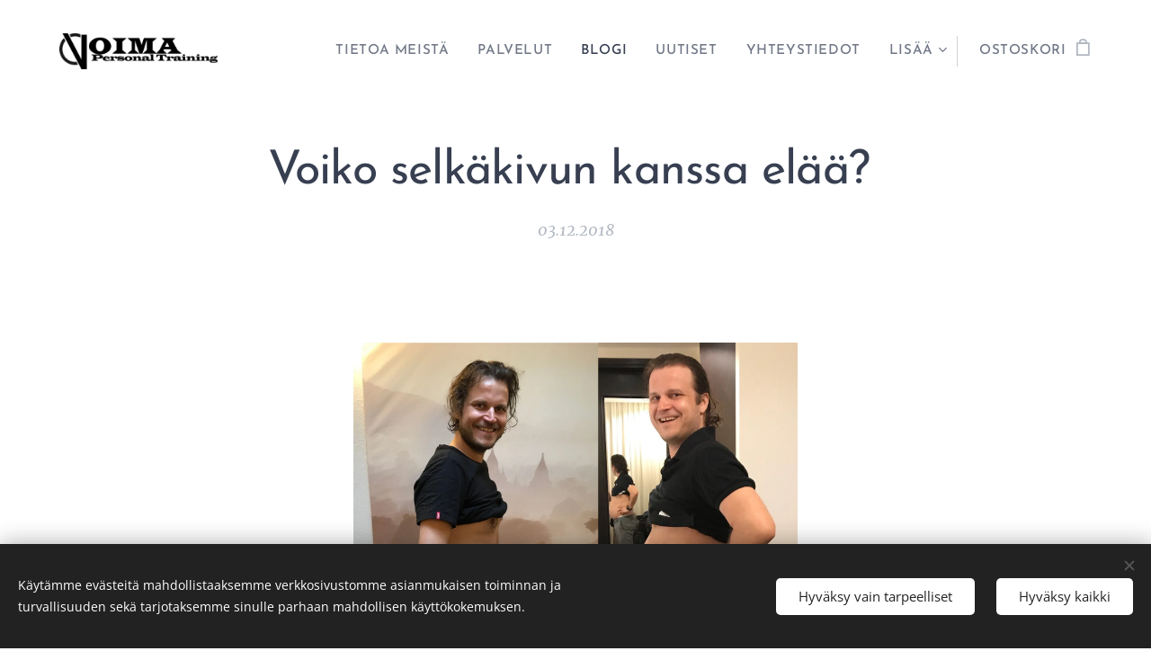

--- FILE ---
content_type: text/html; charset=UTF-8
request_url: https://www.voimapersonaltraining.com/l/selkavammojen-kuntoutus/
body_size: 24167
content:
<!DOCTYPE html>
<html class="no-js" prefix="og: https://ogp.me/ns#" lang="fi">
<head><link rel="preconnect" href="https://duyn491kcolsw.cloudfront.net" crossorigin><link rel="preconnect" href="https://fonts.gstatic.com" crossorigin><meta charset="utf-8"><link rel="shortcut icon" href="https://609fc99203.clvaw-cdnwnd.com/79b37586507112a4ddf4484edb13394d/200000148-8417a8417b/mini.png?ph=609fc99203"><link rel="apple-touch-icon" href="https://609fc99203.clvaw-cdnwnd.com/79b37586507112a4ddf4484edb13394d/200000148-8417a8417b/mini.png?ph=609fc99203"><link rel="icon" href="https://609fc99203.clvaw-cdnwnd.com/79b37586507112a4ddf4484edb13394d/200000148-8417a8417b/mini.png?ph=609fc99203">
    <meta http-equiv="X-UA-Compatible" content="IE=edge">
    <title>Selkävammojen kuntoutus</title>
    <meta name="viewport" content="width=device-width,initial-scale=1">
    <meta name="msapplication-tap-highlight" content="no">
    
    <link href="https://duyn491kcolsw.cloudfront.net/files/0r/0rk/0rklmm.css?ph=609fc99203" media="print" rel="stylesheet">
    <link href="https://duyn491kcolsw.cloudfront.net/files/2e/2e5/2e5qgh.css?ph=609fc99203" media="screen and (min-width:100000em)" rel="stylesheet" data-type="cq" disabled>
    <link rel="stylesheet" href="https://duyn491kcolsw.cloudfront.net/files/45/45b/45boco.css?ph=609fc99203"><link rel="stylesheet" href="https://duyn491kcolsw.cloudfront.net/files/4e/4er/4ersdq.css?ph=609fc99203" media="screen and (min-width:37.5em)"><link rel="stylesheet" href="https://duyn491kcolsw.cloudfront.net/files/42/42o/42oalj.css?ph=609fc99203" data-wnd_color_scheme_file=""><link rel="stylesheet" href="https://duyn491kcolsw.cloudfront.net/files/0n/0nx/0nxgrr.css?ph=609fc99203" data-wnd_color_scheme_desktop_file="" media="screen and (min-width:37.5em)" disabled=""><link rel="stylesheet" href="https://duyn491kcolsw.cloudfront.net/files/3v/3v6/3v6xvh.css?ph=609fc99203" data-wnd_additive_color_file=""><link rel="stylesheet" href="https://duyn491kcolsw.cloudfront.net/files/41/41o/41odhd.css?ph=609fc99203" data-wnd_typography_file=""><link rel="stylesheet" href="https://duyn491kcolsw.cloudfront.net/files/0l/0l8/0l85z1.css?ph=609fc99203" data-wnd_typography_desktop_file="" media="screen and (min-width:37.5em)" disabled=""><script>(()=>{let e=!1;const t=()=>{if(!e&&window.innerWidth>=600){for(let e=0,t=document.querySelectorAll('head > link[href*="css"][media="screen and (min-width:37.5em)"]');e<t.length;e++)t[e].removeAttribute("disabled");e=!0}};t(),window.addEventListener("resize",t),"container"in document.documentElement.style||fetch(document.querySelector('head > link[data-type="cq"]').getAttribute("href")).then((e=>{e.text().then((e=>{const t=document.createElement("style");document.head.appendChild(t),t.appendChild(document.createTextNode(e)),import("https://duyn491kcolsw.cloudfront.net/client/js.polyfill/container-query-polyfill.modern.js").then((()=>{let e=setInterval((function(){document.body&&(document.body.classList.add("cq-polyfill-loaded"),clearInterval(e))}),100)}))}))}))})()</script>
<link rel="preload stylesheet" href="https://duyn491kcolsw.cloudfront.net/files/2m/2m8/2m8msc.css?ph=609fc99203" as="style"><meta name="description" content="Kuvassa vasemmalla on Ville-veikko, asiakkaani, jonka kanssa olemme tehneet kovasti töitä parisen vuotta. Oikealla on sama mies, jonka kanssa emme vielä ole tehneet paria vuotta töitä."><meta name="keywords" content="Selkäkipu selkävammat kuntoutus välilevynpullistuma piriformissyndrooma selkäkipu selkätreeni"><meta name="generator" content="Webnode 2"><meta name="apple-mobile-web-app-capable" content="no"><meta name="apple-mobile-web-app-status-bar-style" content="black"><meta name="format-detection" content="telephone=no"><!-- Google Tag Manager -->
<script>(function(w,d,s,l,i){w[l]=w[l]||[];w[l].push({'gtm.start':
new Date().getTime(),event:'gtm.js'});var f=d.getElementsByTagName(s)[0],
j=d.createElement(s),dl=l!='dataLayer'?'&l='+l:'';j.async=true;j.src=
'https://www.googletagmanager.com/gtm.js?id='+i+dl;f.parentNode.insertBefore(j,f);
})(window,document,'script','dataLayer','GTM-PFJM9L2');</script>
<!-- End Google Tag Manager -->



<meta property="og:url" content="https://voimapersonaltraining.com/l/selkavammojen-kuntoutus/"><meta property="og:title" content="Selkävammojen kuntoutus"><meta property="og:type" content="article"><meta property="og:description" content="Kuvassa vasemmalla on Ville-veikko, asiakkaani, jonka kanssa olemme tehneet kovasti töitä parisen vuotta. Oikealla on sama mies, jonka kanssa emme vielä ole tehneet paria vuotta töitä."><meta property="og:site_name" content="VOIMA Personal Training"><meta property="og:image" content="https://609fc99203.clvaw-cdnwnd.com/79b37586507112a4ddf4484edb13394d/200000013-f30d0f4045/700/ville-veikko.jpg?ph=609fc99203"><meta property="og:article:published_time" content="2018-12-03T00:00:00+0100"><meta property="fb:app_id" content="225951590755638"><meta name="robots" content="index,follow"><link rel="canonical" href="https://www.voimapersonaltraining.com/l/selkavammojen-kuntoutus/"><script>window.checkAndChangeSvgColor=function(c){try{var a=document.getElementById(c);if(a){c=[["border","borderColor"],["outline","outlineColor"],["color","color"]];for(var h,b,d,f=[],e=0,m=c.length;e<m;e++)if(h=window.getComputedStyle(a)[c[e][1]].replace(/\s/g,"").match(/^rgb[a]?\(([0-9]{1,3}),([0-9]{1,3}),([0-9]{1,3})/i)){b="";for(var g=1;3>=g;g++)b+=("0"+parseInt(h[g],10).toString(16)).slice(-2);"0"===b.charAt(0)&&(d=parseInt(b.substr(0,2),16),d=Math.max(16,d),b=d.toString(16)+b.slice(-4));f.push(c[e][0]+"="+b)}if(f.length){var k=a.getAttribute("data-src"),l=k+(0>k.indexOf("?")?"?":"&")+f.join("&");a.src!=l&&(a.src=l,a.outerHTML=a.outerHTML)}}}catch(n){}};</script><script src="https://www.googletagmanager.com/gtag/js?id=UA-129445547-1" async></script><script>
						window.dataLayer = window.dataLayer || [];
						function gtag(){
						
						dataLayer.push(arguments);}
						gtag('js', new Date());
						</script><script>gtag('consent', 'default', {'ad_storage': 'denied', 'analytics_storage': 'denied', 'ad_user_data': 'denied', 'ad_personalization': 'denied' });</script><script>gtag('config', 'UA-129445547-1');</script><script>window.gtmDataLayer = window.gtmDataLayer || [];</script><script>
			function gtm(){
				if(arguments[0] === 'event'){
					arguments[2]['developer_id.dOWIwNz'] = true;
					
				}
				gtmDataLayer.push(arguments);
			}</script><script>gtm(
			'consent',
			'default',
			{
				'ad_storage': 'denied',
				'analytics_storage': 'denied',
				'ad_user_data': 'denied',
				'ad_personalization': 'denied',
				'functionality_storage': 'denied',
				'personalization_storage': 'denied',
				'security_storage': 'denied'
			}
		);</script><script>gtm('set', 'developer_id.dOWIwNz', true);</script><script>
			<!-- Google Tag Manager -->
			(function(w,d,s,l,i){
				w[l]=w[l]||[];
				w[l].push({'gtm.start': new Date().getTime(),event:'gtm.js'});
				var f=d.getElementsByTagName(s)[0],j=d.createElement(s),dl=l!='dataLayer'?'&l='+l:'';
				j.async=true;
				j.src='https://www.googletagmanager.com/gtm.js?id='+i+dl;
				f.parentNode.insertBefore(j,f);
			})(window,document,'script','gtmDataLayer','GTM-PFJM9L2');
			<!-- End Google Tag Manager --></script></head>
<body class="l wt-blogpost ac-s ac-i ac-n l-default l-d-border b-btn-sq b-btn-s-l b-btn-dn b-btn-bw-1 img-d-n img-t-u img-h-n line-solid b-e-ds lbox-d c-s-m   wnd-fe   wnd-eshop"><!-- Google Tag Manager (noscript) -->
			<noscript>
				<iframe
					src="https://www.googletagmanager.com/ns.html?id=GTM-PFJM9L2"
					height="0"
					width="0"
					style="display:none;visibility:hidden"
				>
				</iframe>
			</noscript>
			<!-- End Google Tag Manager (noscript) --><noscript>
				<iframe
				 src="https://www.googletagmanager.com/ns.html?id=GTM-542MMSL"
				 height="0"
				 width="0"
				 style="display:none;visibility:hidden"
				 >
				 </iframe>
			</noscript>

<div class="wnd-page l-page cs-deep ac-ad0c0c ac-normal t-t-fs-m t-t-fw-m t-t-sp-n t-t-d-n t-s-fs-l t-s-fw-m t-s-sp-n t-s-d-n t-p-fs-m t-p-fw-l t-p-sp-n t-h-fs-l t-h-fw-m t-h-sp-n t-bq-fs-s t-bq-fw-m t-bq-sp-n t-bq-d-l t-btn-fw-s t-nav-fw-s t-pd-fw-s t-nav-tt-u">
    <div class="l-w t cf t-07">
        <div class="l-bg cf">
            <div class="s-bg-l">
                
                
            </div>
        </div>
        <header class="l-h cf">
            <div class="sw cf">
	<div class="sw-c cf"><section data-space="true" class="s s-hn s-hn-default wnd-mt-classic wnd-na-c logo-classic sc-w   wnd-w-wider wnd-nh-m wnd-nav-sticky menu-default">
	<div class="s-w">
		<div class="s-o">

			<div class="s-bg">
                <div class="s-bg-l">
                    
                    
                </div>
			</div>

			<div class="h-w h-f wnd-fixed">

				<div class="n-l">
					<div class="s-c menu-nav">
						<div class="logo-block">
							<div class="b b-l logo logo-bg logo-wb zilla-slab wnd-iar-4-1 logo-21 b-ls-s" id="wnd_LogoBlock_272762" data-wnd_mvc_type="wnd.fe.LogoBlock">
	<div class="b-l-c logo-content">
		<a class="b-l-link logo-link" href="/home/">

			<div class="b-l-image logo-image">
				<div class="b-l-image-w logo-image-cell">
                    <picture><source type="image/webp" srcset="https://609fc99203.clvaw-cdnwnd.com/79b37586507112a4ddf4484edb13394d/200000237-7b1f97b1fc/450/LOGO.webp?ph=609fc99203 450w, https://609fc99203.clvaw-cdnwnd.com/79b37586507112a4ddf4484edb13394d/200000237-7b1f97b1fc/700/LOGO.webp?ph=609fc99203 605w, https://609fc99203.clvaw-cdnwnd.com/79b37586507112a4ddf4484edb13394d/200000237-7b1f97b1fc/LOGO.webp?ph=609fc99203 605w" sizes="(min-width: 600px) 450px, (min-width: 360px) calc(100vw * 0.8), 100vw" ><img src="https://609fc99203.clvaw-cdnwnd.com/79b37586507112a4ddf4484edb13394d/200000135-7365173653/LOGO.png?ph=609fc99203" alt="" width="605" height="137" class="wnd-logo-img" ></picture>
				</div>
			</div>

			

			<div class="b-l-br logo-br"></div>

			<div class="b-l-text logo-text-wrapper">
				<div class="b-l-text-w logo-text">
					<span class="b-l-text-c logo-text-cell"></span>
				</div>
			</div>

		</a>
	</div>
</div>
						</div>

						<div id="menu-slider">
							<div id="menu-block">
								<nav id="menu"><div class="menu-font menu-wrapper">
	<a href="#" class="menu-close" rel="nofollow" title="Close Menu"></a>
	<ul role="menubar" aria-label="Valikko" class="level-1">
		<li role="none">
			<a class="menu-item" role="menuitem" href="/tietoa-meista/"><span class="menu-item-text">Tietoa meistä</span></a>
			
		</li><li role="none">
			<a class="menu-item" role="menuitem" href="/palvelut/"><span class="menu-item-text">Palvelut</span></a>
			
		</li><li role="none" class="wnd-active-path">
			<a class="menu-item" role="menuitem" href="/blogi/"><span class="menu-item-text">Blogi</span></a>
			
		</li><li role="none">
			<a class="menu-item" role="menuitem" href="/uutiset/"><span class="menu-item-text">Uutiset</span></a>
			
		</li><li role="none">
			<a class="menu-item" role="menuitem" href="/yhteystiedot/"><span class="menu-item-text">Yhteystiedot</span></a>
			
		</li><li role="none" class="wnd-with-submenu">
			<a class="menu-item" role="menuitem" href="/asiakastarinat/"><span class="menu-item-text">Asiakastarinat</span></a>
			<ul role="menubar" aria-label="Valikko" class="level-2">
		<li role="none">
			<a class="menu-item" role="menuitem" href="/elina-hovinen/"><span class="menu-item-text">Elina</span></a>
			
		</li><li role="none">
			<a class="menu-item" role="menuitem" href="/kaisa/"><span class="menu-item-text">Kaisa</span></a>
			
		</li><li role="none">
			<a class="menu-item" role="menuitem" href="/marjo/"><span class="menu-item-text">Marjo</span></a>
			
		</li>
	</ul>
		</li><li role="none">
			<a class="menu-item" role="menuitem" href="/valmennushinnat/"><span class="menu-item-text">Valmennushinnat</span></a>
			
		</li><li role="none" class="wnd-with-submenu">
			<a class="menu-item" role="menuitem" href="/voimatreenit-verkossa/"><span class="menu-item-text">VOIMATreenit verkossa</span></a>
			<ul role="menubar" aria-label="Valikko" class="level-2">
		<li role="none">
			<a class="menu-item" role="menuitem" href="/erkaumantestaus/"><span class="menu-item-text">Vatsalihaksen erkauman testaus palpoimalla</span></a>
			
		</li>
	</ul>
		</li>
	</ul>
	<span class="more-text">Lisää</span>
</div></nav>
							</div>
						</div>

						<div class="cart-and-mobile">
							
							<div class="cart cf">
	<div class="cart-content">
		<a href="/cart/">
			<div class="cart-content-link">
				<div class="cart-text"><span>Ostoskori</span></div>
				<div class="cart-piece-count" data-count="0" data-wnd_cart_part="count">0</div>
				<div class="cart-piece-text" data-wnd_cart_part="text"></div>
				<div class="cart-price" data-wnd_cart_part="price">0,00 €</div>
			</div>
		</a>
	</div>
</div>

							<div id="menu-mobile">
								<a href="#" id="menu-submit"><span></span>Valikko</a>
							</div>
						</div>

					</div>
				</div>

			</div>

		</div>
	</div>
</section></div>
</div>
        </header>
        <main class="l-m cf">
            <div class="sw cf">
	<div class="sw-c cf"><section data-space="true" class="s s-hm s-hm-bdh s-bdh cf sc-w   wnd-w-wider wnd-s-higher wnd-h-auto wnd-nh-m wnd-p-cc hn-default">
    <div class="s-w cf">
	    <div class="s-o cf">
	        <div class="s-bg cf">
                <div class="s-bg-l">
                    
                    
                </div>
	        </div>
	        <div class="h-c s-c cf">
		        <div class="s-bdh-c b b-s-l b-s-r b-cs cf">
			        <div class="s-bdh-w">
			            <h1 class="s-bdh-t"><div class="ld">
	<span class="ld-c">Voiko selkäkivun kanssa elää?&nbsp;</span>
</div></h1>
			            <span class="s-bdh-d"><div class="ld">
	<span class="ld-c">03.12.2018</span>
</div></span>
			        </div>
		        </div>
	        </div>
	    </div>
    </div>
</section><section class="s s-basic cf sc-w   wnd-w-wider wnd-s-higher wnd-h-auto" data-wnd_brightness="0" data-wnd_last_section>
	<div class="s-w cf">
		<div class="s-o s-fs cf">
			<div class="s-bg cf">
				<div class="s-bg-l">
                    
					
				</div>
			</div>
			<div class="s-c s-fs cf">
				<div class="ez cf wnd-no-cols">
	<div class="ez-c"><div class="b-img b-img-default b b-s cf wnd-orientation-square wnd-type-image img-s-n" style="margin-left:27.86%;margin-right:27.86%;" id="wnd_ImageBlock_32372">
	<div class="b-img-w">
		<div class="b-img-c" style="padding-bottom:100%;text-align:center;">
            <picture><source type="image/webp" srcset="https://609fc99203.clvaw-cdnwnd.com/79b37586507112a4ddf4484edb13394d/200000347-85e7d85e80/450/ville-veikko.webp?ph=609fc99203 450w, https://609fc99203.clvaw-cdnwnd.com/79b37586507112a4ddf4484edb13394d/200000347-85e7d85e80/700/ville-veikko.webp?ph=609fc99203 700w, https://609fc99203.clvaw-cdnwnd.com/79b37586507112a4ddf4484edb13394d/200000347-85e7d85e80/ville-veikko.webp?ph=609fc99203 1920w" sizes="100vw" ><img id="wnd_ImageBlock_32372_img" src="https://609fc99203.clvaw-cdnwnd.com/79b37586507112a4ddf4484edb13394d/200000013-f30d0f4045/ville-veikko.jpg?ph=609fc99203" alt="" width="1920" height="1920" loading="lazy" style="top:0%;left:0%;width:100%;height:100%;position:absolute;" ></picture>
			</div>
		
	</div>
</div><div class="b b-text cf">
	<div class="b-c b-text-c b-s b-s-t60 b-s-b60 b-cs cf"><p>Kuvassa vasemmalla on Ville-veikko, asiakkaani, jonka kanssa olemme tehneet kovasti töitä parisen vuotta. Oikealla on sama mies, jonka kanssa emme vielä ole tehneet paria vuotta töitä.</p><p>Hän hakeutui valmennukseeni ennenkaikkea sietämättömän selkäkivun takia-niin sietämättömän, että se rajoitti hänen elämäänsä valtavasti. Ville-Veikon tarina on alla.</p><h3><b>Välilevynpullistuma-kuntoutus ja/vai leikkaus?&nbsp;</b></h3><p>Oma taustani omien esimerkiksi selkäongelmieni kuntouttamisessa, on ilman muuta auttanut asiaani ja kannustanut hankkimaan mahdollisimman paljon tietoa ja taitoa. On aivan mieletöntä kuinka paljon näinkin haastaviin, traumaperäisiin vaivoihin voi vaikuttaa oikeanlaisella kuntoutuksella. Selän traumojen kuntoutus on yksi vaikeaimpia haasteita, sillä alkuperäinen kipu, venytys ja oikeellinen treeni tuntuvat samalta. Tässä tarvitaan ennenkaikkea vahvaa osaamista valmentajalta sekä uskoa valmennettavalta. Tällainen henkilö ei välttämättä hyödy ryhmäliikunnasta, perusliikkeistä kuntosalilla, voimistavista ja kiinteyttävistä nettitreeneistä tai juoksulenkeistä, vaan päinvastoin. Tämä onkin usein ongelma: Selkäkipujen kanssa kamppailevaa kehotetaan käytännöllisesti aina, kaikkien tahojen toimesta, treenaamaan, vaikkapa ihan painonpudotusmielessä, ja kun hän tekee niin, esimerkiksi hyväkuntoisen näköisen kaverinsa treeniohjelmalla, hän yleensä satuttaa selkänsä ja ongelma kertautuu. Tällainen tilanne on omiaan viemään taistelutahdon ja tottakai myös tuomaan mukanaan luovuttamiseen usein liittyvät muut niinkutsutut paheet, välinpitämättömyyttä muiden elintapojen suhteen.</p><p>Selkäkipua on helppo käyttää tekosyynä, joka se joko on tai ei ole - tottakai ihminen väistää kipua, oli se sitten todellista tai pelkkä mahdollisuus. Kivun varjoon voi piiloutua loppuelämäkseen, tai sitten ottaa tarkeasti selvää, mistä kipu todellisuudessa johtuu, ja mitä olisi mahdollista tehdä, jotta se lakkaisi.&nbsp;</p><h3><b>Voiko välilevynpullistuman kanssa elää?</b></h3><p>Mietin viimeeksi tänään aamulla herätessäni sitä, osaisinko enää itse toimia toisin. Sängystä noustessa selkääni vihloi ja jalat tuntuivat menevän alta, kuten aina. Laitoin kahvin tippumaan ja tein rutiininomaisesti muutaman kymmentä liikettä, joilla pidän itseni toimintakykyisenä. Vaikka kipua tuntuu, tiedän mistä se johtuu ja tiedän myös, millä se vaimenee. Mietin sitä, kuinka kipupotilaalle sanotaan, että voi liikkua "kivun sallimissa rajoissa". <i><b>Jos väistää kipua, liike pienenee pienenemistään, jolloin lopulta sitä on täysin mahdotonta toteuttaa.</b></i></p><p>Tieto siitä, että omaa vaikkapa välilevynpullistuman, saattaa ahdistaa-tai sitten olla avuksi.<b><i> Jos suinkin mahdollista, suosittelen todella vahvasti selän kuvaamista sen sijaan että haetaan lääkäriltä ns. Stetson-menetelmällä annettu diagnoosi, sairauslomaa ja ibuprofeiinia. </i></b>Nykyään on olemassa <b>magneettikuvaukseen erikoistuneita yrityksiä</b>, jotka kuvaavat selän(kin) todella edullisesti, jonottamatta. Nykytietämyksen mukaan itseasiassa todella suurella prosentilla ihmisistä on yksi tai useampia välilevynpullistumia, mutta vain osa kärsii niiden aiheuttamista oireista-se onkin ehkä enemmän ihmisen ominaisuus kuin sairaus.&nbsp;&nbsp;</p><p><b><i>Jos poltat sormesi vaikka kuumalla levyllä, se on todella kipeä mutta tiedät, mistä kipu johtuu, tiedät, että se paranee kun hoidat sitä, ja että sormea todellisuudessa voi käyttää, vaikka se tekeekin kipeää.</i></b></p><p>Minulla itselläni on diagnosoitu noin 15 vuotta sitten kaksi sellaista välilevynpullistumaa, jotka ensin aiheuttivat sietämätöntä kipua, sitten jossain vaiheessa en enää tiennyt, missä jalkani olivat ellen katsonut niitä peilistä esimerkiksi tunteja ohjatesssani.&nbsp; Lääkärit ilmoittivat minulle, etten enää koskaan kävele, ellei niitä leikata. Kuitenkin, kuten useimmiten, onnistumisprosentiksi annettiin noin 50%. Fifty-fifty sille auttaako leikkaus asiaa vai pahentaako sitä. Myös halvaantumisen riski oli olemassa. Toimintaohjeeksi annettiin lepoa ja Burananvetoa.&nbsp;</p><p>Tämä suivaannutti minut, koska insinöörinä aloin jo tuolloin oivaltaa, että&nbsp;tilaani on jokin konkreettinen syy (tietysti manaamani huonon&nbsp; onnen lisäksi, josta jotkut kaltaiseni tottakai&nbsp; myös kärsivät), ja aloin melko agressiivisesti opiskella lisää ihmisen fysiologiaa ja anatomiaa. Halusin ymmärtää ja tietää miksi. Päättelin, miten välilevyt ovat tulleet pois paikoiltaan, otin selvää mitä materiaalia ne välilevyt oikeasti ovat, mihin ne on tarkoitettu,&nbsp; ja päättelin, miten ne menevät takaisin sinne mistä tulivatkin. <b><i>Voimalla. Vammat aiheuttanut voima oli väärään suuntaan, ja itse harjoittamani vastakkaiseen.</i></b></p><p>Kävelen tänäkin päivänä, eikä selkääni ole koskaan leikattu. Tämä ei ole itsestäänselvyys, vaan vaatii minulta päivittäistä harjoittelua. Mieluummin kuitenkin treenaan päivittäin kuin olen liikuntakyvytön yhtään päivää. Olin sitten mökillä, hotellissa, laivalla tai vaikkapa kotona. Joskus olen ollut jonkun ystäväni tai perheeni luona kylässä, tai joku on yöpynyt minun luonani, he ovat aamulla siinä jossain lattian nurkassa jumpatessani tiedustelleet, pitääkö minun tosiaan ihan aina treenata. Kyllä pitää, ja tässä tapauksessa on myös turha sanoa kenellekään mitään "minun kengissäni kävelemisestä", koska en kävele niissä itsekään ellen tee harjoituksiani. Joka ikinen päivä minä teen harjoitteeni, koska haluan joka ikinen päivä olla kykeneväinen liikkumaan omin avuin.&nbsp; Valinta on minun.</p><h3><b>Ville-Veikon tarina</b></h3><p>Lähtötilanne oli melko surkea, sillä mies kärsi toistuvista, selkävaivoista johtuvista sairauslomista ja onnistuneen selkäleikkauksen jälkeen hetkellinen hyvä olo oli taas alkanut huonontua ja kivut palata.<br></p><p>Kivuilla oli Ville-Veikon elämään suuri vaikutus, sillä ne sekä niistä johtuvat asiat, mm. istumisen mahdottomuus, liikkumisen vaikeus ja normaalien, arkisten asioiden hankaloituminen olivat läsnä kaikkialla ja koko ajan.</p><p>Kun tapasimme ensimmäisen kerran, Ville-Veikon selkä oli niin kipeä, ettei hän pystynyt edes istumaan, saatikka suostunut kokeilemaan korjaavia harjoituksia, joita olisin niin mielelläni hänelle halunnut antaa tilanteen välittömäksi helpottamiseksi. Ennen niin urheilulliselle miehelle tilanne oli kestämätön. Hän oli vihainen, pettynyt aiempaan kuntoutukseensa ja luonnollisesti tästä johtuen ennakkoluuloinen.</p><p>Onneksi hän kuitenkin uskalsi aloittaa, luottamus minuun ja osaamiseeni, kuten myös valoisampaan tulevaisuuteen rakentui vähitellen, eikä miestä enää tunnista samaksi - vuoteen on mahtunut asioita, jotka tuntuivat alkuun vain kaukaisilta haaveilta, kuten laitesukellusta, laskettelua, pitkiä lentomatkoja joiden jälkeen ei olekaan enää melkein halvaantunut, ja tietysti sitä arkea, istumista neuvotteluissa, automatkoja ympäri Suomea, pitkiä työpäiviä, remonttihommia.</p><p>Nämä asiat olisivat voineet jäädä toteutumatta.</p><p>Ville-Veikko valitsi toisin, ja kuten hän toteaakin, <b><i>"On hyvä ja energinen fiilis. Olen valmis panostamaan omaan treeniin osaavan Personal Trainerin kanssa vaikka koko loppuelämäni, terveys ja kivuttomuus ovat ehdottomasti sen arvoisia!"</i></b></p></div>
</div></div>
</div>
			</div>
		</div>
	</div>
</section></div>
</div>
<div class="s-bdf b-s b-s-t200 b-cs " data-wnd_social_buttons="true">
	<div class="s-bdf-share b-s-b200"><div id="fb-root"></div><script src="https://connect.facebook.net/fi_FI/sdk.js#xfbml=1&amp;version=v5.0&amp;appId=225951590755638&amp;autoLogAppEvents=1" async defer crossorigin="anonymous"></script><div style="margin-right: 20px" class="fb-share-button" data-href="https://www.voimapersonaltraining.com/l/selkavammojen-kuntoutus/" data-layout="button" data-size="large"><a class="fb-xfbml-parse-ignore" target="_blank" href="https://www.facebook.com/sharer/sharer.php?u=https%3A%2F%2Fwww.voimapersonaltraining.com%2Fl%2Fselkavammojen-kuntoutus%2F&amp;src=sdkpreparse">Share</a></div><a href="https://twitter.com/share" class="twitter-share-button" data-size="large">Tweet</a><script>window.twttr=function(t,e,r){var n,i=t.getElementsByTagName(e)[0],w=window.twttr||{};return t.getElementById(r)?w:((n=t.createElement(e)).id=r,n.src="https://platform.twitter.com/widgets.js",i.parentNode.insertBefore(n,i),w._e=[],w.ready=function(t){w._e.push(t)},w)}(document,"script","twitter-wjs");</script></div>
	<div class="s-bdf-comments"><div id="wnd-fb-comments" class="fb-comments" data-href="https://www.voimapersonaltraining.com/l/selkavammojen-kuntoutus/" data-numposts="5" data-colorscheme="light"></div></div>
	<div class="s-bdf-html"></div>
</div>

        </main>
        <footer class="l-f cf">
            <div class="sw cf">
	<div class="sw-c cf"><section data-wn-border-element="s-f-border" class="s s-f s-f-double s-f-simple sc-d   wnd-w-wider wnd-s-higher">
	<div class="s-w">
		<div class="s-o">
			<div class="s-bg">
                <div class="s-bg-l">
                    
                    
                </div>
			</div>
			<div class="s-c s-f-l-w s-f-border">
				<div class="s-f-l b-s b-s-t0 b-s-b0">
					<div class="s-f-l-c s-f-l-c-first">
						<div class="s-f-cr"><span class="it b link">
	<span class="it-c">Pro Strength Oy</span>
</span></div>
						<div class="s-f-cr"><span class="it b link">
	<span class="it-c">Kaikki oikeudet pidätetään&nbsp;2023</span>
</span></div>
					</div>
					<div class="s-f-l-c s-f-l-c-last">
						<div class="s-f-sf">
                            <span class="sf b">
<span class="sf-content sf-c link"><a href="/palveluehdot/">Palveluehdot</a></span>
</span>
                            <span class="sf-cbr link">
    <a href="#" rel="nofollow">Evästeet</a>
</span>
                            
                            
                            
                        </div>
                        <div class="s-f-l-c-w">
                            <div class="s-f-lang lang-select cf">
	
</div>
                            <div class="s-f-ccy ccy-select cf">
	
</div>
                        </div>
					</div>
				</div>
			</div>
		</div>
	</div>
</section></div>
</div>
        </footer>
    </div>
    
</div>
<section class="cb cb-dark" id="cookiebar" style="display:none;" id="cookiebar" style="display:none;">
	<div class="cb-bar cb-scrollable">
		<div class="cb-bar-c">
			<div class="cb-bar-text">Käytämme evästeitä mahdollistaaksemme verkkosivustomme asianmukaisen toiminnan ja turvallisuuden sekä tarjotaksemme sinulle parhaan mahdollisen käyttökokemuksen.</div>
			<div class="cb-bar-buttons">
				<button class="cb-button cb-close-basic" data-action="accept-necessary">
					<span class="cb-button-content">Hyväksy vain tarpeelliset</span>
				</button>
				<button class="cb-button cb-close-basic" data-action="accept-all">
					<span class="cb-button-content">Hyväksy kaikki</span>
				</button>
				
			</div>
		</div>
        <div class="cb-close cb-close-basic" data-action="accept-necessary"></div>
	</div>

	<div class="cb-popup cb-light close">
		<div class="cb-popup-c">
			<div class="cb-popup-head">
				<h3 class="cb-popup-title">Edistyneet asetukset</h3>
				<p class="cb-popup-text">Voit muokata evästeasetuksiasi täällä. Ota käyttöön tai poista käytöstä seuraavat kategoriat ja tallenna valintasi.</p>
			</div>
			<div class="cb-popup-options cb-scrollable">
				<div class="cb-option">
					<input class="cb-option-input" type="checkbox" id="necessary" name="necessary" readonly="readonly" disabled="disabled" checked="checked">
                    <div class="cb-option-checkbox"></div>
                    <label class="cb-option-label" for="necessary">Välttämättömät evästeet</label>
					<div class="cb-option-text">Olennaiset evästeet ovat välttämättömiä verkkosivustomme turvalliselle ja asianmukaiselle toiminnalle ja rekisteröintiprosessille.</div>
				</div><div class="cb-option">
					<input class="cb-option-input" type="checkbox" id="functional" name="functional">
                    <div class="cb-option-checkbox"></div>
                    <label class="cb-option-label" for="functional">Toiminnalliset evästeet</label>
					<div class="cb-option-text">Toiminnalliset evästeet muistavat mieltymyksesi verkkosivustollamme ja mahdollistavat sen mukauttamisen.</div>
				</div><div class="cb-option">
					<input class="cb-option-input" type="checkbox" id="performance" name="performance">
                    <div class="cb-option-checkbox"></div>
                    <label class="cb-option-label" for="performance">Suorituskykyevästeet</label>
					<div class="cb-option-text">Suorituskykyevästeet valvovat verkkosivustomme suorituskykyä.</div>
				</div><div class="cb-option">
					<input class="cb-option-input" type="checkbox" id="marketing" name="marketing">
                    <div class="cb-option-checkbox"></div>
                    <label class="cb-option-label" for="marketing">Markkinointi/kolmannen osapuolen evästeet</label>
					<div class="cb-option-text">Markkinointievästeiden avulla voimme mitata ja analysoida verkkosivustomme suorituskykyä.</div>
				</div>
			</div>
			<div class="cb-popup-footer">
				<button class="cb-button cb-save-popup" data-action="advanced-save">
					<span class="cb-button-content">Tallenna</span>
				</button>
			</div>
			<div class="cb-close cb-close-popup" data-action="close"></div>
		</div>
	</div>
</section>

<script src="https://duyn491kcolsw.cloudfront.net/files/3n/3no/3nov38.js?ph=609fc99203" crossorigin="anonymous" type="module"></script><script>document.querySelector(".wnd-fe")&&[...document.querySelectorAll(".c")].forEach((e=>{const t=e.querySelector(".b-text:only-child");t&&""===t.querySelector(".b-text-c").innerText&&e.classList.add("column-empty")}))</script>


<script src="https://duyn491kcolsw.cloudfront.net/client.fe/js.compiled/lang.fi.2086.js?ph=609fc99203" crossorigin="anonymous"></script><script src="https://duyn491kcolsw.cloudfront.net/client.fe/js.compiled/compiled.multi.2-2193.js?ph=609fc99203" crossorigin="anonymous"></script><script>var wnd = wnd || {};wnd.$data = {"image_content_items":{"wnd_ThumbnailBlock_25635":{"id":"wnd_ThumbnailBlock_25635","type":"wnd.pc.ThumbnailBlock"},"wnd_Section_default_186340":{"id":"wnd_Section_default_186340","type":"wnd.pc.Section"},"wnd_ImageBlock_32372":{"id":"wnd_ImageBlock_32372","type":"wnd.pc.ImageBlock"},"wnd_LogoBlock_272762":{"id":"wnd_LogoBlock_272762","type":"wnd.pc.LogoBlock"},"wnd_FooterSection_footer_861150":{"id":"wnd_FooterSection_footer_861150","type":"wnd.pc.FooterSection"}},"svg_content_items":{"wnd_ImageBlock_32372":{"id":"wnd_ImageBlock_32372","type":"wnd.pc.ImageBlock"},"wnd_LogoBlock_272762":{"id":"wnd_LogoBlock_272762","type":"wnd.pc.LogoBlock"}},"content_items":[],"eshopSettings":{"ESHOP_SETTINGS_DISPLAY_PRICE_WITHOUT_VAT":false,"ESHOP_SETTINGS_DISPLAY_ADDITIONAL_VAT":false,"ESHOP_SETTINGS_DISPLAY_SHIPPING_COST":false},"project_info":{"isMultilanguage":false,"isMulticurrency":false,"eshop_tax_enabled":"1","country_code":"","contact_state":null,"eshop_tax_type":"VAT","eshop_discounts":false,"graphQLURL":"https:\/\/voimapersonaltraining.com\/servers\/graphql\/","iubendaSettings":{"cookieBarCode":"","cookiePolicyCode":"","privacyPolicyCode":"","termsAndConditionsCode":""}}};</script><script>wnd.$system = {"fileSystemType":"aws_s3","localFilesPath":"https:\/\/www.voimapersonaltraining.com\/_files\/","awsS3FilesPath":"https:\/\/609fc99203.clvaw-cdnwnd.com\/79b37586507112a4ddf4484edb13394d\/","staticFiles":"https:\/\/duyn491kcolsw.cloudfront.net\/files","isCms":false,"staticCDNServers":["https:\/\/duyn491kcolsw.cloudfront.net\/"],"fileUploadAllowExtension":["jpg","jpeg","jfif","png","gif","bmp","ico","svg","webp","tiff","pdf","doc","docx","ppt","pptx","pps","ppsx","odt","xls","xlsx","txt","rtf","mp3","wma","wav","ogg","amr","flac","m4a","3gp","avi","wmv","mov","mpg","mkv","mp4","mpeg","m4v","swf","gpx","stl","csv","xml","txt","dxf","dwg","iges","igs","step","stp"],"maxUserFormFileLimit":4194304,"frontendLanguage":"fi","backendLanguage":"fi","frontendLanguageId":"1","page":{"id":50000001,"identifier":"l","template":{"id":200000103,"styles":{"background":{"default":null},"additiveColor":"ac-ad0c0c ac-normal","scheme":"cs-deep","acSubheadings":true,"acIcons":true,"lineStyle":"line-solid","imageTitle":"img-t-u","imageHover":"img-h-n","imageStyle":"img-d-n","buttonDecoration":"b-btn-dn","buttonStyle":"b-btn-sq","buttonSize":"b-btn-s-l","buttonBorders":"b-btn-bw-1","lightboxStyle":"lbox-d","eshopGridItemStyle":"b-e-ds","eshopGridItemAlign":"b-e-c","columnSpaces":"c-s-m","acMenu":true,"layoutType":"l-default","layoutDecoration":"l-d-border","formStyle":"default","menuType":"","menuStyle":"menu-default","sectionWidth":"wnd-w-wider","sectionSpace":"wnd-s-higher","typography":"t-07_new","acHeadings":false,"acOthers":false,"buttonWeight":"t-btn-fw-s","productWeight":"t-pd-fw-s","menuWeight":"t-nav-fw-s","typoTitleSizes":"t-t-fs-m","typoTitleWeights":"t-t-fw-m","typoTitleSpacings":"t-t-sp-n","typoTitleDecorations":"t-t-d-n","typoHeadingSizes":"t-h-fs-l","typoHeadingWeights":"t-h-fw-m","typoHeadingSpacings":"t-h-sp-n","typoSubtitleSizes":"t-s-fs-l","typoSubtitleWeights":"t-s-fw-m","typoSubtitleSpacings":"t-s-sp-n","typoSubtitleDecorations":"t-s-d-n","typoParagraphSizes":"t-p-fs-m","typoParagraphWeights":"t-p-fw-l","typoParagraphSpacings":"t-p-sp-n","typoBlockquoteSizes":"t-bq-fs-s","typoBlockquoteWeights":"t-bq-fw-m","typoBlockquoteSpacings":"t-bq-sp-n","typoBlockquoteDecorations":"t-bq-d-l","menuTextTransform":"t-nav-tt-u"}},"layout":"blog_detail","name":"Voiko selk\u00e4kivun kanssa el\u00e4\u00e4?\u0026nbsp;","html_title":"Selk\u00e4vammojen kuntoutus","language":"fi","langId":1,"isHomepage":false,"meta_description":"","meta_keywords":"Selk\u00e4kipu selk\u00e4vammat kuntoutus v\u00e4lilevynpullistuma piriformissyndrooma selk\u00e4kipu selk\u00e4treeni ","header_code":null,"footer_code":null,"styles":null,"countFormsEntries":[]},"listingsPrefix":"\/l\/","productPrefix":"\/p\/","cartPrefix":"\/cart\/","checkoutPrefix":"\/checkout\/","searchPrefix":"\/search\/","isCheckout":false,"isEshop":true,"hasBlog":true,"isProductDetail":false,"isListingDetail":true,"listing_page":{"id":200000077,"template_id":50000000,"link":"\/blogi\/","identifier":"selkavammojen-kuntoutus"},"hasEshopAnalytics":false,"gTagId":"UA-129445547-1","gAdsId":null,"format":{"be":{"DATE_TIME":{"mask":"%d.%m.%Y %H:%M","regexp":"^(((0?[1-9]|[1,2][0-9]|3[0,1])\\.(0?[1-9]|1[0-2])\\.[0-9]{1,4})(( [0-1][0-9]| 2[0-3]):[0-5][0-9])?|(([0-9]{4}(0[1-9]|1[0-2])(0[1-9]|[1,2][0-9]|3[0,1])(0[0-9]|1[0-9]|2[0-3])[0-5][0-9][0-5][0-9])))?$"},"DATE":{"mask":"%d.%m.%Y","regexp":"^((0?[1-9]|[1,2][0-9]|3[0,1])\\.(0?[1-9]|1[0-2])\\.[0-9]{1,4})$"},"CURRENCY":{"mask":{"point":".","thousands":",","decimals":2,"mask":"%s","zerofill":true}}},"fe":{"DATE_TIME":{"mask":"%d.%m.%Y %H:%M","regexp":"^(((0?[1-9]|[1,2][0-9]|3[0,1])\\.(0?[1-9]|1[0-2])\\.[0-9]{1,4})(( [0-1][0-9]| 2[0-3]):[0-5][0-9])?|(([0-9]{4}(0[1-9]|1[0-2])(0[1-9]|[1,2][0-9]|3[0,1])(0[0-9]|1[0-9]|2[0-3])[0-5][0-9][0-5][0-9])))?$"},"DATE":{"mask":"%d.%m.%Y","regexp":"^((0?[1-9]|[1,2][0-9]|3[0,1])\\.(0?[1-9]|1[0-2])\\.[0-9]{1,4})$"},"CURRENCY":{"mask":{"point":".","thousands":",","decimals":2,"mask":"%s","zerofill":true}}}},"e_product":null,"listing_item":{"id":200000400,"name":"Voiko selk\u00e4kivun kanssa el\u00e4\u00e4?\u0026nbsp;","identifier":"selkavammojen-kuntoutus","date":"20181203000000","meta_description":"","meta_keywords":"Selk\u00e4kipu selk\u00e4vammat kuntoutus v\u00e4lilevynpullistuma piriformissyndrooma selk\u00e4kipu selk\u00e4treeni ","html_title":"Selk\u00e4vammojen kuntoutus","styles":null,"content_items":{"wnd_PerexBlock_472246":{"type":"wnd.pc.PerexBlock","id":"wnd_PerexBlock_472246","context":"page","text":"\u003Cp\u003EKuvassa vasemmalla on Ville-veikko, asiakkaani, jonka kanssa olemme tehneet kovasti t\u00f6it\u00e4 parisen vuotta. Oikealla on sama mies, jonka kanssa emme viel\u00e4 ole tehneet paria vuotta t\u00f6it\u00e4.\u003C\/p\u003E"},"wnd_ThumbnailBlock_25635":{"type":"wnd.pc.ThumbnailBlock","id":"wnd_ThumbnailBlock_25635","context":"page","style":{"background":{"default":{"default":"wnd-background-image"}},"backgroundSettings":{"default":{"default":{"id":200000013,"src":"200000013-f30d0f4045\/ville-veikko.jpg","dataType":"filesystem_files","width":1920,"height":1920,"mediaType":"myImages","mime":"image\/jpeg","alternatives":{"image\/webp":{"id":200000347,"src":"200000347-85e7d85e80\/ville-veikko.webp","dataType":"filesystem_files","width":"1920","height":"1920","mime":"image\/webp"}}}}}},"refs":{"filesystem_files":[{"filesystem_files.id":200000013}]}},"wnd_SectionWrapper_268676":{"type":"wnd.pc.SectionWrapper","id":"wnd_SectionWrapper_268676","context":"page","content":["wnd_BlogDetailHeaderSection_blog_detail_header_296445","wnd_Section_default_186340"]},"wnd_BlogDetailHeaderSection_blog_detail_header_296445":{"type":"wnd.pc.BlogDetailHeaderSection","contentIdentifier":"blog_detail_header","id":"wnd_BlogDetailHeaderSection_blog_detail_header_296445","context":"page","content":{"default":["wnd_ListingDataBlock_951726","wnd_ListingDataBlock_638416"],"default_box":["wnd_ListingDataBlock_951726","wnd_ListingDataBlock_638416"]},"contentMap":{"wnd.pc.ListingDataBlock":{"name":"wnd_ListingDataBlock_951726","date":"wnd_ListingDataBlock_638416"}},"style":{"sectionColor":{"default":"sc-w"},"sectionSpace":{"default":"wnd-s-higher"}},"variant":{"default":"default"}},"wnd_ListingDataBlock_951726":{"type":"wnd.pc.ListingDataBlock","id":"wnd_ListingDataBlock_951726","context":"page","refDataType":"listing_items","refDataKey":"listing_items.name","refDataId":200000027},"wnd_ListingDataBlock_638416":{"type":"wnd.pc.ListingDataBlock","id":"wnd_ListingDataBlock_638416","context":"page","refDataType":"listing_items","refDataKey":"listing_items.date","refDataId":200000027},"wnd_Section_default_186340":{"type":"wnd.pc.Section","contentIdentifier":"default","id":"wnd_Section_default_186340","context":"page","content":{"default":["wnd_EditZone_262382"],"default_box":["wnd_EditZone_262382"]},"contentMap":{"wnd.pc.EditZone":{"master-01":"wnd_EditZone_262382"}},"style":{"sectionColor":{"default":"sc-w"},"sectionWidth":{"default":"wnd-w-wider"},"sectionSpace":{"default":"wnd-s-higher"},"sectionHeight":{"default":"wnd-h-auto"},"sectionPosition":{"default":"wnd-p-cc"}},"variant":{"default":"default"}},"wnd_EditZone_262382":{"type":"wnd.pc.EditZone","id":"wnd_EditZone_262382","context":"page","content":["wnd_ImageBlock_32372","wnd_TextBlock_684593"]},"wnd_TextBlock_684593":{"type":"wnd.pc.TextBlock","id":"wnd_TextBlock_684593","context":"page","code":"\u003Cp\u003EKuvassa vasemmalla on Ville-veikko, asiakkaani, jonka kanssa olemme tehneet kovasti t\u00f6it\u00e4 parisen vuotta. Oikealla on sama mies, jonka kanssa emme viel\u00e4 ole tehneet paria vuotta t\u00f6it\u00e4.\u003C\/p\u003E\u003Cp\u003EH\u00e4n hakeutui valmennukseeni ennenkaikkea siet\u00e4m\u00e4tt\u00f6m\u00e4n selk\u00e4kivun takia-niin siet\u00e4m\u00e4tt\u00f6m\u00e4n, ett\u00e4 se rajoitti h\u00e4nen el\u00e4m\u00e4\u00e4ns\u00e4 valtavasti. Ville-Veikon tarina on alla.\u003C\/p\u003E\u003Ch3\u003E\u003Cb\u003EV\u00e4lilevynpullistuma-kuntoutus ja\/vai leikkaus?\u0026nbsp;\u003C\/b\u003E\u003C\/h3\u003E\u003Cp\u003EOma taustani omien esimerkiksi selk\u00e4ongelmieni kuntouttamisessa, on ilman muuta auttanut asiaani ja kannustanut hankkimaan mahdollisimman paljon tietoa ja taitoa. On aivan mielet\u00f6nt\u00e4 kuinka paljon n\u00e4inkin haastaviin, traumaper\u00e4isiin vaivoihin voi vaikuttaa oikeanlaisella kuntoutuksella. Sel\u00e4n traumojen kuntoutus on yksi vaikeaimpia haasteita, sill\u00e4 alkuper\u00e4inen kipu, venytys ja oikeellinen treeni tuntuvat samalta. T\u00e4ss\u00e4 tarvitaan ennenkaikkea vahvaa osaamista valmentajalta sek\u00e4 uskoa valmennettavalta. T\u00e4llainen henkil\u00f6 ei v\u00e4ltt\u00e4m\u00e4tt\u00e4 hy\u00f6dy ryhm\u00e4liikunnasta, perusliikkeist\u00e4 kuntosalilla, voimistavista ja kiinteytt\u00e4vist\u00e4 nettitreeneist\u00e4 tai juoksulenkeist\u00e4, vaan p\u00e4invastoin. T\u00e4m\u00e4 onkin usein ongelma: Selk\u00e4kipujen kanssa kamppailevaa kehotetaan k\u00e4yt\u00e4nn\u00f6llisesti aina, kaikkien tahojen toimesta, treenaamaan, vaikkapa ihan painonpudotusmieless\u00e4, ja kun h\u00e4n tekee niin, esimerkiksi hyv\u00e4kuntoisen n\u00e4k\u00f6isen kaverinsa treeniohjelmalla, h\u00e4n yleens\u00e4 satuttaa selk\u00e4ns\u00e4 ja ongelma kertautuu. T\u00e4llainen tilanne on omiaan viem\u00e4\u00e4n taistelutahdon ja tottakai my\u00f6s tuomaan mukanaan luovuttamiseen usein liittyv\u00e4t muut niinkutsutut paheet, v\u00e4linpit\u00e4m\u00e4tt\u00f6myytt\u00e4 muiden elintapojen suhteen.\u003C\/p\u003E\u003Cp\u003ESelk\u00e4kipua on helppo k\u00e4ytt\u00e4\u00e4 tekosyyn\u00e4, joka se joko on tai ei ole - tottakai ihminen v\u00e4ist\u00e4\u00e4 kipua, oli se sitten todellista tai pelkk\u00e4 mahdollisuus. Kivun varjoon voi piiloutua loppuel\u00e4m\u00e4kseen, tai sitten ottaa tarkeasti selv\u00e4\u00e4, mist\u00e4 kipu todellisuudessa johtuu, ja mit\u00e4 olisi mahdollista tehd\u00e4, jotta se lakkaisi.\u0026nbsp;\u003C\/p\u003E\u003Ch3\u003E\u003Cb\u003EVoiko v\u00e4lilevynpullistuman kanssa el\u00e4\u00e4?\u003C\/b\u003E\u003C\/h3\u003E\u003Cp\u003EMietin viimeeksi t\u00e4n\u00e4\u00e4n aamulla her\u00e4tess\u00e4ni sit\u00e4, osaisinko en\u00e4\u00e4 itse toimia toisin. S\u00e4ngyst\u00e4 noustessa selk\u00e4\u00e4ni vihloi ja jalat tuntuivat menev\u00e4n alta, kuten aina. Laitoin kahvin tippumaan ja tein rutiininomaisesti muutaman kymment\u00e4 liikett\u00e4, joilla pid\u00e4n itseni toimintakykyisen\u00e4. Vaikka kipua tuntuu, tied\u00e4n mist\u00e4 se johtuu ja tied\u00e4n my\u00f6s, mill\u00e4 se vaimenee. Mietin sit\u00e4, kuinka kipupotilaalle sanotaan, ett\u00e4 voi liikkua \u0022kivun sallimissa rajoissa\u0022. \u003Ci\u003E\u003Cb\u003EJos v\u00e4ist\u00e4\u00e4 kipua, liike pienenee pienenemist\u00e4\u00e4n, jolloin lopulta sit\u00e4 on t\u00e4ysin mahdotonta toteuttaa.\u003C\/b\u003E\u003C\/i\u003E\u003C\/p\u003E\u003Cp\u003ETieto siit\u00e4, ett\u00e4 omaa vaikkapa v\u00e4lilevynpullistuman, saattaa ahdistaa-tai sitten olla avuksi.\u003Cb\u003E\u003Ci\u003E Jos suinkin mahdollista, suosittelen todella vahvasti sel\u00e4n kuvaamista sen sijaan ett\u00e4 haetaan l\u00e4\u00e4k\u00e4rilt\u00e4 ns. Stetson-menetelm\u00e4ll\u00e4 annettu diagnoosi, sairauslomaa ja ibuprofeiinia. \u003C\/i\u003E\u003C\/b\u003ENyky\u00e4\u00e4n on olemassa \u003Cb\u003Emagneettikuvaukseen erikoistuneita yrityksi\u00e4\u003C\/b\u003E, jotka kuvaavat sel\u00e4n(kin) todella edullisesti, jonottamatta. Nykytiet\u00e4myksen mukaan itseasiassa todella suurella prosentilla ihmisist\u00e4 on yksi tai useampia v\u00e4lilevynpullistumia, mutta vain osa k\u00e4rsii niiden aiheuttamista oireista-se onkin ehk\u00e4 enemm\u00e4n ihmisen ominaisuus kuin sairaus.\u0026nbsp;\u0026nbsp;\u003C\/p\u003E\u003Cp\u003E\u003Cb\u003E\u003Ci\u003EJos poltat sormesi vaikka kuumalla levyll\u00e4, se on todella kipe\u00e4 mutta tied\u00e4t, mist\u00e4 kipu johtuu, tied\u00e4t, ett\u00e4 se paranee kun hoidat sit\u00e4, ja ett\u00e4 sormea todellisuudessa voi k\u00e4ytt\u00e4\u00e4, vaikka se tekeekin kipe\u00e4\u00e4.\u003C\/i\u003E\u003C\/b\u003E\u003C\/p\u003E\u003Cp\u003EMinulla itsell\u00e4ni on diagnosoitu noin 15 vuotta sitten kaksi sellaista v\u00e4lilevynpullistumaa, jotka ensin aiheuttivat siet\u00e4m\u00e4t\u00f6nt\u00e4 kipua, sitten jossain vaiheessa en en\u00e4\u00e4 tiennyt, miss\u00e4 jalkani olivat ellen katsonut niit\u00e4 peilist\u00e4 esimerkiksi tunteja ohjatesssani.\u0026nbsp; L\u00e4\u00e4k\u00e4rit ilmoittivat minulle, etten en\u00e4\u00e4 koskaan k\u00e4vele, ellei niit\u00e4 leikata. Kuitenkin, kuten useimmiten, onnistumisprosentiksi annettiin noin 50%. Fifty-fifty sille auttaako leikkaus asiaa vai pahentaako sit\u00e4. My\u00f6s halvaantumisen riski oli olemassa. Toimintaohjeeksi annettiin lepoa ja Burananvetoa.\u0026nbsp;\u003C\/p\u003E\u003Cp\u003ET\u00e4m\u00e4 suivaannutti minut, koska insin\u00f6\u00f6rin\u00e4 aloin jo tuolloin oivaltaa, ett\u00e4\u0026nbsp;tilaani on jokin konkreettinen syy (tietysti manaamani huonon\u0026nbsp; onnen lis\u00e4ksi, josta jotkut kaltaiseni tottakai\u0026nbsp; my\u00f6s k\u00e4rsiv\u00e4t), ja aloin melko agressiivisesti opiskella lis\u00e4\u00e4 ihmisen fysiologiaa ja anatomiaa. Halusin ymm\u00e4rt\u00e4\u00e4 ja tiet\u00e4\u00e4 miksi. P\u00e4\u00e4ttelin, miten v\u00e4lilevyt ovat tulleet pois paikoiltaan, otin selv\u00e4\u00e4 mit\u00e4 materiaalia ne v\u00e4lilevyt oikeasti ovat, mihin ne on tarkoitettu,\u0026nbsp; ja p\u00e4\u00e4ttelin, miten ne menev\u00e4t takaisin sinne mist\u00e4 tulivatkin. \u003Cb\u003E\u003Ci\u003EVoimalla. Vammat aiheuttanut voima oli v\u00e4\u00e4r\u00e4\u00e4n suuntaan, ja itse harjoittamani vastakkaiseen.\u003C\/i\u003E\u003C\/b\u003E\u003C\/p\u003E\u003Cp\u003EK\u00e4velen t\u00e4n\u00e4kin p\u00e4iv\u00e4n\u00e4, eik\u00e4 selk\u00e4\u00e4ni ole koskaan leikattu. T\u00e4m\u00e4 ei ole itsest\u00e4\u00e4nselvyys, vaan vaatii minulta p\u00e4ivitt\u00e4ist\u00e4 harjoittelua. Mieluummin kuitenkin treenaan p\u00e4ivitt\u00e4in kuin olen liikuntakyvyt\u00f6n yht\u00e4\u00e4n p\u00e4iv\u00e4\u00e4. Olin sitten m\u00f6kill\u00e4, hotellissa, laivalla tai vaikkapa kotona. Joskus olen ollut jonkun yst\u00e4v\u00e4ni tai perheeni luona kyl\u00e4ss\u00e4, tai joku on y\u00f6pynyt minun luonani, he ovat aamulla siin\u00e4 jossain lattian nurkassa jumpatessani tiedustelleet, pit\u00e4\u00e4k\u00f6 minun tosiaan ihan aina treenata. Kyll\u00e4 pit\u00e4\u00e4, ja t\u00e4ss\u00e4 tapauksessa on my\u00f6s turha sanoa kenellek\u00e4\u00e4n mit\u00e4\u00e4n \u0022minun kengiss\u00e4ni k\u00e4velemisest\u00e4\u0022, koska en k\u00e4vele niiss\u00e4 itsek\u00e4\u00e4n ellen tee harjoituksiani. Joka ikinen p\u00e4iv\u00e4 min\u00e4 teen harjoitteeni, koska haluan joka ikinen p\u00e4iv\u00e4 olla kykenev\u00e4inen liikkumaan omin avuin.\u0026nbsp; Valinta on minun.\u003C\/p\u003E\u003Ch3\u003E\u003Cb\u003EVille-Veikon tarina\u003C\/b\u003E\u003C\/h3\u003E\u003Cp\u003EL\u00e4ht\u00f6tilanne oli melko surkea, sill\u00e4 mies k\u00e4rsi toistuvista, selk\u00e4vaivoista johtuvista sairauslomista ja onnistuneen selk\u00e4leikkauksen j\u00e4lkeen hetkellinen hyv\u00e4 olo oli taas alkanut huonontua ja kivut palata.\u003Cbr\u003E\u003C\/p\u003E\u003Cp\u003EKivuilla oli Ville-Veikon el\u00e4m\u00e4\u00e4n suuri vaikutus, sill\u00e4 ne sek\u00e4 niist\u00e4 johtuvat asiat, mm. istumisen mahdottomuus, liikkumisen vaikeus ja normaalien, arkisten asioiden hankaloituminen olivat l\u00e4sn\u00e4 kaikkialla ja koko ajan.\u003C\/p\u003E\u003Cp\u003EKun tapasimme ensimm\u00e4isen kerran, Ville-Veikon selk\u00e4 oli niin kipe\u00e4, ettei h\u00e4n pystynyt edes istumaan, saatikka suostunut kokeilemaan korjaavia harjoituksia, joita olisin niin mielell\u00e4ni h\u00e4nelle halunnut antaa tilanteen v\u00e4litt\u00f6m\u00e4ksi helpottamiseksi. Ennen niin urheilulliselle miehelle tilanne oli kest\u00e4m\u00e4t\u00f6n. H\u00e4n oli vihainen, pettynyt aiempaan kuntoutukseensa ja luonnollisesti t\u00e4st\u00e4 johtuen ennakkoluuloinen.\u003C\/p\u003E\u003Cp\u003EOnneksi h\u00e4n kuitenkin uskalsi aloittaa, luottamus minuun ja osaamiseeni, kuten my\u00f6s valoisampaan tulevaisuuteen rakentui v\u00e4hitellen, eik\u00e4 miest\u00e4 en\u00e4\u00e4 tunnista samaksi - vuoteen on mahtunut asioita, jotka tuntuivat alkuun vain kaukaisilta haaveilta, kuten laitesukellusta, laskettelua, pitki\u00e4 lentomatkoja joiden j\u00e4lkeen ei olekaan en\u00e4\u00e4 melkein halvaantunut, ja tietysti sit\u00e4 arkea, istumista neuvotteluissa, automatkoja ymp\u00e4ri Suomea, pitki\u00e4 ty\u00f6p\u00e4ivi\u00e4, remonttihommia.\u003C\/p\u003E\u003Cp\u003EN\u00e4m\u00e4 asiat olisivat voineet j\u00e4\u00e4d\u00e4 toteutumatta.\u003C\/p\u003E\u003Cp\u003EVille-Veikko valitsi toisin, ja kuten h\u00e4n toteaakin, \u003Cb\u003E\u003Ci\u003E\u0022On hyv\u00e4 ja energinen fiilis. Olen valmis panostamaan omaan treeniin osaavan Personal Trainerin kanssa vaikka koko loppuel\u00e4m\u00e4ni, terveys ja kivuttomuus ovat ehdottomasti sen arvoisia!\u0022\u003C\/i\u003E\u003C\/b\u003E\u003C\/p\u003E"},"wnd_ImageBlock_32372":{"id":"wnd_ImageBlock_32372","context":"page","variant":"default","description":"","link":"","style":{"paddingBottom":100,"margin":{"left":27.86,"right":27.86},"float":"","clear":"none","width":50},"image":{"id":200000013,"dataType":"filesystem_files","style":{"height":100,"width":100,"top":0,"left":0},"ratio":{"vertical":2,"horizontal":2},"size":{"width":1920,"height":1920},"src":"200000013-f30d0f4045\/ville-veikko.jpg","alternatives":{"image\/webp":{"id":200000347,"src":"200000347-85e7d85e80\/ville-veikko.webp","dataType":"filesystem_files","width":"1920","height":"1920","mime":"image\/webp"}}},"type":"wnd.pc.ImageBlock","refs":{"filesystem_files":[{"filesystem_files.id":200000013}]},"shape":"img-s-n"}}},"feReleasedFeatures":{"dualCurrency":false,"HeurekaSatisfactionSurvey":true,"productAvailability":true},"labels":{"dualCurrency.fixedRate":"","invoicesGenerator.W2EshopInvoice.alreadyPayed":"\u00c4l\u00e4 maksa! - Maksettu","invoicesGenerator.W2EshopInvoice.amount":"M\u00e4\u00e4r\u00e4","invoicesGenerator.W2EshopInvoice.contactInfo":"Yhteystiedot:","invoicesGenerator.W2EshopInvoice.couponCode":"Kuponkikoodi:","invoicesGenerator.W2EshopInvoice.customer":"Asiakas","invoicesGenerator.W2EshopInvoice.dateOfIssue":"P\u00e4iv\u00e4m\u00e4\u00e4r\u00e4","invoicesGenerator.W2EshopInvoice.dateOfTaxableSupply":"Verotusp\u00e4iv\u00e4","invoicesGenerator.W2EshopInvoice.dic":"ALV-rekister\u00f6intinumero:","invoicesGenerator.W2EshopInvoice.discount":"Alennus","invoicesGenerator.W2EshopInvoice.dueDate":"Er\u00e4p\u00e4iv\u00e4:","invoicesGenerator.W2EshopInvoice.email":"S\u00e4hk\u00f6posti:","invoicesGenerator.W2EshopInvoice.filenamePrefix":"Lasku","invoicesGenerator.W2EshopInvoice.fiscalCode":"Verotunnus","invoicesGenerator.W2EshopInvoice.freeShipping":"Ilmainen toimitus","invoicesGenerator.W2EshopInvoice.ic":"Y-tunnus","invoicesGenerator.W2EshopInvoice.invoiceNo":"Laskun numero","invoicesGenerator.W2EshopInvoice.invoiceNoTaxed":"Kuitti - Verollisen laskun numero","invoicesGenerator.W2EshopInvoice.notVatPayers":"I am not VAT registered subject","invoicesGenerator.W2EshopInvoice.orderNo":"Tilaus numero:","invoicesGenerator.W2EshopInvoice.paymentPrice":"Maksutavan hinta:","invoicesGenerator.W2EshopInvoice.pec":"PEC:","invoicesGenerator.W2EshopInvoice.phone":"Puhelinnumero:","invoicesGenerator.W2EshopInvoice.priceExTax":"Hinta ilman ALV:ta:","invoicesGenerator.W2EshopInvoice.priceIncludingTax":"Hinta sis. ALV:","invoicesGenerator.W2EshopInvoice.product":"Tuote:","invoicesGenerator.W2EshopInvoice.productNr":"Tuotenumero:","invoicesGenerator.W2EshopInvoice.recipientCode":"Vastaanottajan koodi","invoicesGenerator.W2EshopInvoice.shippingAddress":"Toimitusosoite:","invoicesGenerator.W2EshopInvoice.shippingPrice":"Toimitus hinta:","invoicesGenerator.W2EshopInvoice.subtotal":"V\u00e4lisumma:","invoicesGenerator.W2EshopInvoice.sum":"Yhteens\u00e4:","invoicesGenerator.W2EshopInvoice.supplier":"Palveluntarjoaja","invoicesGenerator.W2EshopInvoice.tax":"Vero:","invoicesGenerator.W2EshopInvoice.total":"Yhteens\u00e4:","invoicesGenerator.W2EshopInvoice.web":"Sivusto:","wnd.errorBandwidthStorage.description":"Pahoittelemme mahdollisia h\u00e4iri\u00f6it\u00e4. Jos olet t\u00e4m\u00e4n sivuston omistaja ja haluat saada sivuston taas toimimaan, kirjaudu sis\u00e4\u00e4n tilillesi.","wnd.errorBandwidthStorage.heading":"T\u00e4m\u00e4 sivusto ei ole tilap\u00e4isesti k\u00e4ytett\u00e4viss\u00e4 (tai on rakenteilla)","wnd.es.CheckoutShippingService.correiosDeliveryWithSpecialConditions":"CEP de destino est\u00e1 sujeito a condi\u00e7\u00f5es especiais de entrega pela ECT e ser\u00e1 realizada com o acr\u00e9scimo de at\u00e9 7 (sete) dias \u00fateis ao prazo regular.","wnd.es.CheckoutShippingService.correiosWithoutHomeDelivery":"CEP de destino est\u00e1 temporariamente sem entrega domiciliar. A entrega ser\u00e1 efetuada na ag\u00eancia indicada no Aviso de Chegada que ser\u00e1 entregue no endere\u00e7o do destinat\u00e1rio","wnd.es.ProductEdit.unit.cm":"cm","wnd.es.ProductEdit.unit.floz":"fl oz","wnd.es.ProductEdit.unit.ft":"ft","wnd.es.ProductEdit.unit.ft2":"ft\u00b2","wnd.es.ProductEdit.unit.g":"g","wnd.es.ProductEdit.unit.gal":"gal","wnd.es.ProductEdit.unit.in":"in","wnd.es.ProductEdit.unit.inventoryQuantity":"kpl","wnd.es.ProductEdit.unit.inventorySize":"cm","wnd.es.ProductEdit.unit.inventorySize.cm":"cm","wnd.es.ProductEdit.unit.inventorySize.inch":"in","wnd.es.ProductEdit.unit.inventoryWeight":"kg","wnd.es.ProductEdit.unit.inventoryWeight.kg":"kg","wnd.es.ProductEdit.unit.inventoryWeight.lb":"lb","wnd.es.ProductEdit.unit.l":"l","wnd.es.ProductEdit.unit.m":"m","wnd.es.ProductEdit.unit.m2":"m\u00b2","wnd.es.ProductEdit.unit.m3":"m\u00b3","wnd.es.ProductEdit.unit.mg":"mg","wnd.es.ProductEdit.unit.ml":"ml","wnd.es.ProductEdit.unit.mm":"mm","wnd.es.ProductEdit.unit.oz":"oz","wnd.es.ProductEdit.unit.pcs":"kpl","wnd.es.ProductEdit.unit.pt":"pt","wnd.es.ProductEdit.unit.qt":"qt","wnd.es.ProductEdit.unit.yd":"yd","wnd.es.ProductList.inventory.outOfStock":"Loppuunmyyty","wnd.fe.CheckoutFi.creditCard":"Luottokortti","wnd.fe.CheckoutSelectMethodKlarnaPlaygroundItem":"{name} Playground testi","wnd.fe.CheckoutSelectMethodZasilkovnaItem.change":"Change pick up point","wnd.fe.CheckoutSelectMethodZasilkovnaItem.choose":"Choose your pick up point","wnd.fe.CheckoutSelectMethodZasilkovnaItem.error":"Please select a pick up point","wnd.fe.CheckoutZipField.brInvalid":"Ole hyv\u00e4 ja sy\u00f6t\u00e4 kelvollinen postinumero muodossa XXXXX-XXX","wnd.fe.CookieBar.message":"T\u00e4m\u00e4 sivusto k\u00e4ytt\u00e4\u00e4 ev\u00e4steit\u00e4 parantaakseen k\u00e4ytett\u00e4vyytt\u00e4 ja k\u00e4ytt\u00e4j\u00e4kokemustasi. K\u00e4ytt\u00e4m\u00e4ll\u00e4 sivustoamme hyv\u00e4ksyt tietosuojak\u00e4yt\u00e4nt\u00f6mme.","wnd.fe.FeFooter.createWebsite":"Luo kotisivut ilmaiseksi!","wnd.fe.FormManager.error.file.invalidExtOrCorrupted":"T\u00e4t\u00e4 tiedostoa ei voida k\u00e4sitell\u00e4. Joko tiedosto on vioittunut tai tiedostop\u00e4\u00e4te ei vastaa tiedoston muotoa.","wnd.fe.FormManager.error.file.notAllowedExtension":"Tiedostoformaattia \u0022{EXTENSION}\u0022 ei tueta.","wnd.fe.FormManager.error.file.required":"Valitse l\u00e4hetett\u00e4v\u00e4 tiedosto.","wnd.fe.FormManager.error.file.sizeExceeded":"L\u00e4hetett\u00e4v\u00e4n tiedoston maksimikoko on {SIZE} MB.","wnd.fe.FormManager.error.userChangePassword":"Salasanat eiv\u00e4t t\u00e4sm\u00e4\u00e4","wnd.fe.FormManager.error.userLogin.inactiveAccount":"Rekister\u00f6inti\u00e4si ei ole viel\u00e4 hyv\u00e4ksytty, et voi kirjautua sis\u00e4\u00e4n.","wnd.fe.FormManager.error.userLogin.invalidLogin":"Virheellinen k\u00e4ytt\u00e4j\u00e4nimi (s\u00e4hk\u00f6posti) tai salasana!","wnd.fe.FreeBarBlock.buttonText":"Aloita","wnd.fe.FreeBarBlock.longText":"T\u00e4m\u00e4 verkkosivu on luotu Webnodella. \u003Cstrong\u003ELuo oma verkkosivusi\u003C\/strong\u003E ilmaiseksi t\u00e4n\u00e4\u00e4n!","wnd.fe.ListingData.shortMonthName.Apr":"Huh","wnd.fe.ListingData.shortMonthName.Aug":"Elo","wnd.fe.ListingData.shortMonthName.Dec":"Jou","wnd.fe.ListingData.shortMonthName.Feb":"Hel","wnd.fe.ListingData.shortMonthName.Jan":"Tam","wnd.fe.ListingData.shortMonthName.Jul":"Hei","wnd.fe.ListingData.shortMonthName.Jun":"Kes","wnd.fe.ListingData.shortMonthName.Mar":"Maa","wnd.fe.ListingData.shortMonthName.May":"Tou","wnd.fe.ListingData.shortMonthName.Nov":"Mar","wnd.fe.ListingData.shortMonthName.Oct":"Lok","wnd.fe.ListingData.shortMonthName.Sep":"Syy","wnd.fe.ShoppingCartManager.count.between2And4":"{COUNT} kohdetta","wnd.fe.ShoppingCartManager.count.moreThan5":"{COUNT} kohdetta","wnd.fe.ShoppingCartManager.count.one":"{COUNT} kohdetta","wnd.fe.ShoppingCartTable.label.itemsInStock":"Only {COUNT} pcs available in stock","wnd.fe.ShoppingCartTable.label.itemsInStock.between2And4":"Vain {COUNT} kpl saatavana varastossa","wnd.fe.ShoppingCartTable.label.itemsInStock.moreThan5":"Vain {COUNT} kpl saatavana varastossa","wnd.fe.ShoppingCartTable.label.itemsInStock.one":"Vain {COUNT} kpl saatavana varastossa","wnd.fe.ShoppingCartTable.label.outOfStock":"Loppunut varastosta","wnd.fe.UserBar.logOut":"Kirjaudu ulos","wnd.pc.BlogDetailPageZone.next":"Uudemmat kirjoitukset","wnd.pc.BlogDetailPageZone.previous":"Vanhemmat kirjoitukset","wnd.pc.ContactInfoBlock.placeholder.infoMail":"Esim. yhteydenotto@esimerkki.fi","wnd.pc.ContactInfoBlock.placeholder.infoPhone":"Esim. +358 40 123 4567","wnd.pc.ContactInfoBlock.placeholder.infoText":"Esim. Olemme avoinna joka p\u00e4iv\u00e4 klo 9-18","wnd.pc.CookieBar.button.advancedClose":"Sulje","wnd.pc.CookieBar.button.advancedOpen":"Avaa edistyneet asetukset","wnd.pc.CookieBar.button.advancedSave":"Tallenna","wnd.pc.CookieBar.link.disclosure":"Disclosure","wnd.pc.CookieBar.title.advanced":"Edistyneet asetukset","wnd.pc.CookieBar.title.option.functional":"Toiminnalliset ev\u00e4steet","wnd.pc.CookieBar.title.option.marketing":"Markkinointi\/kolmannen osapuolen ev\u00e4steet","wnd.pc.CookieBar.title.option.necessary":"V\u00e4ltt\u00e4m\u00e4tt\u00f6m\u00e4t ev\u00e4steet","wnd.pc.CookieBar.title.option.performance":"Suorituskykyev\u00e4steet","wnd.pc.CookieBarReopenBlock.text":"Ev\u00e4steet","wnd.pc.FileBlock.download":"LATAA","wnd.pc.FormBlock.action.defaultMessage.text":"Lomake on l\u00e4hetetty.","wnd.pc.FormBlock.action.defaultMessage.title":"Kiitos!","wnd.pc.FormBlock.action.invisibleCaptchaInfoText":"T\u00e4ll\u00e4 sivulla on reCAPTCHA suojaus k\u00e4yt\u00f6ss\u00e4 ja Googlen \u003Clink1\u003ETietosuojak\u00e4yt\u00e4nt\u00f6\u003C\/link1\u003E ja \u003Clink2\u003EK\u00e4ytt\u00f6ehdot\u003C\/link2\u003E p\u00e4tev\u00e4t.","wnd.pc.FormBlock.action.submitBlockedDisabledBecauseSiteSecurity":"T\u00e4t\u00e4 lomaketta ei voida l\u00e4hett\u00e4\u00e4 (verkkosivun omistaja on est\u00e4nyt alueesi).","wnd.pc.FormBlock.mail.value.no":"Ei","wnd.pc.FormBlock.mail.value.yes":"Kyll\u00e4","wnd.pc.FreeBarBlock.text":"Powered by","wnd.pc.ListingDetailPageZone.next":"Seuraava","wnd.pc.ListingDetailPageZone.previous":"Edellinen","wnd.pc.ListingItemCopy.namePrefix":"Kopio","wnd.pc.MenuBlock.closeSubmenu":"Sulje alavalikko","wnd.pc.MenuBlock.openSubmenu":"Avaa alavalikko","wnd.pc.Option.defaultText":"Muu vaihtoehto","wnd.pc.PageCopy.namePrefix":"Kopio","wnd.pc.PhotoGalleryBlock.placeholder.text":"T\u00e4st\u00e4 kuvagalleriasta ei l\u00f6ydetty kuvia.","wnd.pc.PhotoGalleryBlock.placeholder.title":"Kuvagalleria","wnd.pc.ProductAddToCartBlock.addToCart":"Lis\u00e4\u00e4 ostoskoriin","wnd.pc.ProductAvailability.in14Days":"Saatavilla 14 p\u00e4iv\u00e4ss\u00e4","wnd.pc.ProductAvailability.in3Days":"Saatavilla 3 p\u00e4iv\u00e4ss\u00e4","wnd.pc.ProductAvailability.in7Days":"Saatavilla 7 p\u00e4iv\u00e4ss\u00e4","wnd.pc.ProductAvailability.inMonth":"Saatavilla kuukauden sis\u00e4ll\u00e4","wnd.pc.ProductAvailability.inMoreThanMonth":"Saatavilla yli 1 kuukauden kuluttua","wnd.pc.ProductAvailability.inStock":"Varastossa","wnd.pc.ProductGalleryBlock.placeholder.text":"T\u00e4st\u00e4 tuotegalleriasta ei l\u00f6ytynyt kuvia.","wnd.pc.ProductGalleryBlock.placeholder.title":"Tuotegalleria","wnd.pc.ProductItem.button.viewDetail":"Tuotesivu","wnd.pc.ProductOptionGroupBlock.notSelected":"Ei valittuja variaatioita","wnd.pc.ProductOutOfStockBlock.label":"Loppuunmyyty","wnd.pc.ProductPriceBlock.prefixText":"Alkaen ","wnd.pc.ProductPriceBlock.suffixText":"","wnd.pc.ProductPriceExcludingVATBlock.USContent":"Veroton hinta","wnd.pc.ProductPriceExcludingVATBlock.content":"Hinta sis. ALV","wnd.pc.ProductShippingInformationBlock.content":"Ei sis\u00e4ll\u00e4 toimitusmaksua","wnd.pc.ProductVATInformationBlock.content":"Veroton hinta {PRICE}","wnd.pc.ProductsZone.label.collections":"Kokoelmat","wnd.pc.ProductsZone.placeholder.noProductsInCategory":"T\u00e4m\u00e4 kokoelma on tyhj\u00e4. Lis\u00e4\u00e4 siihen tuotteita tai valitse toinen kokoelma.","wnd.pc.ProductsZone.placeholder.text":"Tuotteita ei viel\u00e4 ole. Aloita klikkaamalla \u0022Lis\u00e4\u00e4 tuote\u0022.","wnd.pc.ProductsZone.placeholder.title":"Tuotteet","wnd.pc.ProductsZoneModel.label.allCollections":"Kaikki tuotteet","wnd.pc.SearchBlock.allListingItems":"Kaikki blogitekstit","wnd.pc.SearchBlock.allPages":"Kaikki sivut","wnd.pc.SearchBlock.allProducts":"Kaikki tuotteet","wnd.pc.SearchBlock.allResults":"N\u00e4yt\u00e4 kaikki tulokset","wnd.pc.SearchBlock.iconText":"HAE","wnd.pc.SearchBlock.inputPlaceholder":"Hae...","wnd.pc.SearchBlock.matchInListingItemIdentifier":"Julkaisu haulla \u0022{IDENTIFIER}\u0022 URL-osoitteessa","wnd.pc.SearchBlock.matchInPageIdentifier":"Page with the term \u0022{IDENTIFIER}\u0022 in URL","wnd.pc.SearchBlock.noResults":"Ei hakutuloksia","wnd.pc.SearchBlock.requestError":"Virhe: Lis\u00e4\u00e4 hakutuloksia ei voi ladata. P\u00e4ivit\u00e4 sivusi tai \u003Clink1\u003Enapsauta t\u00e4st\u00e4 yritt\u00e4\u00e4ksesi uudelleen\u003C\/link1\u003E.","wnd.pc.SearchResultsZone.emptyResult":"Hakua vastaavia tuloksia ei l\u00f6ytynyt. Yrit\u00e4 k\u00e4ytt\u00e4\u00e4 toista termi\u00e4.","wnd.pc.SearchResultsZone.foundProducts":"Tuotteita l\u00f6ytyi:","wnd.pc.SearchResultsZone.listingItemsTitle":"Blogitekstit","wnd.pc.SearchResultsZone.pagesTitle":"Sivut","wnd.pc.SearchResultsZone.productsTitle":"Tuotteet","wnd.pc.SearchResultsZone.title":"Hakutulokset:","wnd.pc.SectionMsg.name.eshopCategories":"Kokoelmat","wnd.pc.ShoppingCartTable.label.checkout":"Kassalle","wnd.pc.ShoppingCartTable.label.checkoutDisabled":"Tilauksen viimeistely ei ole t\u00e4ll\u00e4 hetkell\u00e4 mahdollista (ei toimitus- tai maksutapaa)","wnd.pc.ShoppingCartTable.label.checkoutDisabledBecauseSiteSecurity":"T\u00e4t\u00e4 tilausta ei voi luoda (verkkokaupan omistaja on est\u00e4nyt alueesi).","wnd.pc.ShoppingCartTable.label.continue":"Jatka ostosten tekoa","wnd.pc.ShoppingCartTable.label.delete":"Poista","wnd.pc.ShoppingCartTable.label.item":"Tuote","wnd.pc.ShoppingCartTable.label.price":"Hinta","wnd.pc.ShoppingCartTable.label.quantity":"M\u00e4\u00e4r\u00e4","wnd.pc.ShoppingCartTable.label.sum":"Yhteens\u00e4","wnd.pc.ShoppingCartTable.label.totalPrice":"Yhteens\u00e4","wnd.pc.ShoppingCartTable.placeholder.text":"Etsi jotain mielenkiintoista verkkokaupastamme t\u00e4ytt\u00e4\u00e4ksesi sen.","wnd.pc.ShoppingCartTable.placeholder.title":"Ostoskorisi on tyhj\u00e4.","wnd.pc.ShoppingCartTotalPriceExcludingVATBlock.label":"Veroton hinta","wnd.pc.ShoppingCartTotalPriceInformationBlock.label":"Ei sis\u00e4ll\u00e4 toimitusmaksua","wnd.pc.ShoppingCartTotalPriceWithVATBlock.label":"sis. ALV","wnd.pc.ShoppingCartTotalVATBlock.label":"ALV {RATE}%","wnd.pc.SystemFooterBlock.poweredByWebnode":"Luotu {START_LINK}Webnodella{END_LINK}","wnd.pc.UserBar.logoutText":"Kirjaudu ulos","wnd.pc.UserChangePasswordFormBlock.invalidRecoveryUrl":"Salasanan vaihtamislinkki on vanhentunut. Saadaksesi uuden linkin, mene sivulle {START_LINK}Unohtunut salasana{END_LINK}","wnd.pc.UserRecoveryFormBlock.action.defaultMessage.text":"Linkki, jonka kautta voit vaihtaa salasanasi, on l\u00e4hetetty s\u00e4hk\u00f6postiisi. Jos et ole vastaanottanut t\u00e4t\u00e4 s\u00e4hk\u00f6postia, ole hyv\u00e4 ja tarkista roskapostikansiosi.","wnd.pc.UserRecoveryFormBlock.action.defaultMessage.title":"Ohjeet sis\u00e4lt\u00e4v\u00e4 s\u00e4hk\u00f6posti on l\u00e4hetetty.","wnd.pc.UserRegistrationFormBlock.action.defaultMessage.text":"Rekister\u00f6intisi odottaa hyv\u00e4ksynt\u00e4\u00e4. Kun rekister\u00f6inti hyv\u00e4ksyt\u00e4\u00e4n, ilmoitamme siit\u00e4 sinulle s\u00e4hk\u00f6postilla.","wnd.pc.UserRegistrationFormBlock.action.defaultMessage.title":"Kiitos ett\u00e4 rekister\u00f6idyit sivustollemme.","wnd.pc.UserRegistrationFormBlock.action.successfulRegistrationMessage.text":"Rekister\u00f6intisi on onnistunut ja p\u00e4\u00e4set nyt kirjautumaan sis\u00e4\u00e4n t\u00e4m\u00e4n verkkosivun j\u00e4sensivuille.","wnd.pm.AddNewPagePattern.onlineStore":"Verkkokauppa","wnd.ps.CookieBarSettingsForm.default.advancedMainText":"Voit muokata ev\u00e4steasetuksiasi t\u00e4\u00e4ll\u00e4. Ota k\u00e4ytt\u00f6\u00f6n tai poista k\u00e4yt\u00f6st\u00e4 seuraavat kategoriat ja tallenna valintasi.","wnd.ps.CookieBarSettingsForm.default.captionAcceptAll":"Hyv\u00e4ksy kaikki","wnd.ps.CookieBarSettingsForm.default.captionAcceptNecessary":"Hyv\u00e4ksy vain tarpeelliset","wnd.ps.CookieBarSettingsForm.default.mainText":"K\u00e4yt\u00e4mme ev\u00e4steit\u00e4 mahdollistaaksemme verkkosivustomme asianmukaisen toiminnan ja turvallisuuden sek\u00e4 tarjotaksemme sinulle parhaan mahdollisen k\u00e4ytt\u00f6kokemuksen.","wnd.templates.next":"Seuraava","wnd.templates.prev":"Edellinen","wnd.templates.readMore":"Lue lis\u00e4\u00e4"},"currencyInfo":{"isDefault":true,"conversionRate":null,"decimals":2,"decimalsSeparator":",","thousandsSeparator":" ","roundingType":"ROUND","mask":"%\u00a0\u20ac","paymentInDefaultCurrency":true,"code":"EUR"},"fontSubset":null};</script><script>wnd.trackerConfig = {
					events: {"error":{"name":"Error"},"publish":{"name":"Publish page"},"open_premium_popup":{"name":"Open premium popup"},"publish_from_premium_popup":{"name":"Publish from premium content popup"},"upgrade_your_plan":{"name":"Upgrade your plan"},"ml_lock_page":{"name":"Lock access to page"},"ml_unlock_page":{"name":"Unlock access to page"},"ml_start_add_page_member_area":{"name":"Start - add page Member Area"},"ml_end_add_page_member_area":{"name":"End - add page Member Area"},"ml_show_activation_popup":{"name":"Show activation popup"},"ml_activation":{"name":"Member Login Activation"},"ml_deactivation":{"name":"Member Login Deactivation"},"ml_enable_require_approval":{"name":"Enable approve registration manually"},"ml_disable_require_approval":{"name":"Disable approve registration manually"},"ml_fe_member_registration":{"name":"Member Registration on FE"},"ml_fe_member_login":{"name":"Login Member"},"ml_fe_member_recovery":{"name":"Sent recovery email"},"ml_fe_member_change_password":{"name":"Change Password"},"undoredo_click_undo":{"name":"Undo\/Redo - click Undo"},"undoredo_click_redo":{"name":"Undo\/Redo - click Redo"},"add_page":{"name":"Page adding completed"},"change_page_order":{"name":"Change of page order"},"delete_page":{"name":"Page deleted"},"background_options_change":{"name":"Background setting completed"},"add_content":{"name":"Content adding completed"},"delete_content":{"name":"Content deleting completed"},"change_text":{"name":"Editing of text completed"},"add_image":{"name":"Image adding completed"},"add_photo":{"name":"Adding photo to galery completed"},"change_logo":{"name":"Logo changing completed"},"open_pages":{"name":"Open Pages"},"show_page_cms":{"name":"Show Page - CMS"},"new_section":{"name":"New section completed"},"delete_section":{"name":"Section deleting completed"},"add_video":{"name":"Video adding completed"},"add_maps":{"name":"Maps adding completed"},"add_button":{"name":"Button adding completed"},"add_file":{"name":"File adding completed"},"add_hr":{"name":"Horizontal line adding completed"},"delete_cell":{"name":"Cell deleting completed"},"delete_microtemplate":{"name":"Microtemplate deleting completed"},"add_blog_page":{"name":"Blog page adding completed"},"new_blog_post":{"name":"New blog post created"},"new_blog_recent_posts":{"name":"Blog recent posts list created"},"e_show_products_popup":{"name":"Show products popup"},"e_show_add_product":{"name":"Show add product popup"},"e_show_edit_product":{"name":"Show edit product popup"},"e_show_collections_popup":{"name":"Show collections manager popup"},"e_show_eshop_settings":{"name":"Show eshop settings popup"},"e_add_product":{"name":"Add product"},"e_edit_product":{"name":"Edit product"},"e_remove_product":{"name":"Remove product"},"e_bulk_show":{"name":"Bulk show products"},"e_bulk_hide":{"name":"Bulk hide products"},"e_bulk_remove":{"name":"Bulk remove products"},"e_move_product":{"name":"Order products"},"e_add_collection":{"name":"Add collection"},"e_rename_collection":{"name":"Rename collection"},"e_remove_collection":{"name":"Remove collection"},"e_add_product_to_collection":{"name":"Assign product to collection"},"e_remove_product_from_collection":{"name":"Unassign product from collection"},"e_move_collection":{"name":"Order collections"},"e_add_products_page":{"name":"Add products page"},"e_add_procucts_section":{"name":"Add products list section"},"e_add_products_content":{"name":"Add products list content block"},"e_change_products_zone_style":{"name":"Change style in products list"},"e_change_products_zone_collection":{"name":"Change collection in products list"},"e_show_products_zone_collection_filter":{"name":"Show collection filter in products list"},"e_hide_products_zone_collection_filter":{"name":"Hide collection filter in products list"},"e_show_product_detail_page":{"name":"Show product detail page"},"e_add_to_cart":{"name":"Add product to cart"},"e_remove_from_cart":{"name":"Remove product from cart"},"e_checkout_step":{"name":"From cart to checkout"},"e_finish_checkout":{"name":"Finish order"},"welcome_window_play_video":{"name":"Welcome window - play video"},"e_import_file":{"name":"Eshop - products import - file info"},"e_import_upload_time":{"name":"Eshop - products import - upload file duration"},"e_import_result":{"name":"Eshop - products import result"},"e_import_error":{"name":"Eshop - products import - errors"},"e_promo_blogpost":{"name":"Eshop promo - blogpost"},"e_promo_activate":{"name":"Eshop promo - activate"},"e_settings_activate":{"name":"Online store - activate"},"e_promo_hide":{"name":"Eshop promo - close"},"e_activation_popup_step":{"name":"Eshop activation popup - step"},"e_activation_popup_activate":{"name":"Eshop activation popup - activate"},"e_activation_popup_hide":{"name":"Eshop activation popup - close"},"e_deactivation":{"name":"Eshop deactivation"},"e_reactivation":{"name":"Eshop reactivation"},"e_variant_create_first":{"name":"Eshop - variants - add first variant"},"e_variant_add_option_row":{"name":"Eshop - variants - add option row"},"e_variant_remove_option_row":{"name":"Eshop - variants - remove option row"},"e_variant_activate_edit":{"name":"Eshop - variants - activate edit"},"e_variant_deactivate_edit":{"name":"Eshop - variants - deactivate edit"},"move_block_popup":{"name":"Move block - show popup"},"move_block_start":{"name":"Move block - start"},"publish_window":{"name":"Publish window"},"welcome_window_video":{"name":"Video welcome window"},"ai_assistant_aisection_popup_promo_show":{"name":"AI Assistant - show AI section Promo\/Purchase popup (Upgrade Needed)"},"ai_assistant_aisection_popup_promo_close":{"name":"AI Assistant - close AI section Promo\/Purchase popup (Upgrade Needed)"},"ai_assistant_aisection_popup_promo_submit":{"name":"AI Assistant - submit AI section Promo\/Purchase popup (Upgrade Needed)"},"ai_assistant_aisection_popup_promo_trial_show":{"name":"AI Assistant - show AI section Promo\/Purchase popup (Free Trial Offered)"},"ai_assistant_aisection_popup_promo_trial_close":{"name":"AI Assistant - close AI section Promo\/Purchase popup (Free Trial Offered)"},"ai_assistant_aisection_popup_promo_trial_submit":{"name":"AI Assistant - submit AI section Promo\/Purchase popup (Free Trial Offered)"},"ai_assistant_aisection_popup_prompt_show":{"name":"AI Assistant - show AI section Prompt popup"},"ai_assistant_aisection_popup_prompt_submit":{"name":"AI Assistant - submit AI section Prompt popup"},"ai_assistant_aisection_popup_prompt_close":{"name":"AI Assistant - close AI section Prompt popup"},"ai_assistant_aisection_popup_error_show":{"name":"AI Assistant - show AI section Error popup"},"ai_assistant_aitext_popup_promo_show":{"name":"AI Assistant - show AI text Promo\/Purchase popup (Upgrade Needed)"},"ai_assistant_aitext_popup_promo_close":{"name":"AI Assistant - close AI text Promo\/Purchase popup (Upgrade Needed)"},"ai_assistant_aitext_popup_promo_submit":{"name":"AI Assistant - submit AI text Promo\/Purchase popup (Upgrade Needed)"},"ai_assistant_aitext_popup_promo_trial_show":{"name":"AI Assistant - show AI text Promo\/Purchase popup (Free Trial Offered)"},"ai_assistant_aitext_popup_promo_trial_close":{"name":"AI Assistant - close AI text Promo\/Purchase popup (Free Trial Offered)"},"ai_assistant_aitext_popup_promo_trial_submit":{"name":"AI Assistant - submit AI text Promo\/Purchase popup (Free Trial Offered)"},"ai_assistant_aitext_popup_prompt_show":{"name":"AI Assistant - show AI text Prompt popup"},"ai_assistant_aitext_popup_prompt_submit":{"name":"AI Assistant - submit AI text Prompt popup"},"ai_assistant_aitext_popup_prompt_close":{"name":"AI Assistant - close AI text Prompt popup"},"ai_assistant_aitext_popup_error_show":{"name":"AI Assistant - show AI text Error popup"},"ai_assistant_aiedittext_popup_promo_show":{"name":"AI Assistant - show AI edit text Promo\/Purchase popup (Upgrade Needed)"},"ai_assistant_aiedittext_popup_promo_close":{"name":"AI Assistant - close AI edit text Promo\/Purchase popup (Upgrade Needed)"},"ai_assistant_aiedittext_popup_promo_submit":{"name":"AI Assistant - submit AI edit text Promo\/Purchase popup (Upgrade Needed)"},"ai_assistant_aiedittext_popup_promo_trial_show":{"name":"AI Assistant - show AI edit text Promo\/Purchase popup (Free Trial Offered)"},"ai_assistant_aiedittext_popup_promo_trial_close":{"name":"AI Assistant - close AI edit text Promo\/Purchase popup (Free Trial Offered)"},"ai_assistant_aiedittext_popup_promo_trial_submit":{"name":"AI Assistant - submit AI edit text Promo\/Purchase popup (Free Trial Offered)"},"ai_assistant_aiedittext_submit":{"name":"AI Assistant - submit AI edit text action"},"ai_assistant_aiedittext_popup_error_show":{"name":"AI Assistant - show AI edit text Error popup"},"ai_assistant_aipage_popup_promo_show":{"name":"AI Assistant - show AI page Promo\/Purchase popup (Upgrade Needed)"},"ai_assistant_aipage_popup_promo_close":{"name":"AI Assistant - close AI page Promo\/Purchase popup (Upgrade Needed)"},"ai_assistant_aipage_popup_promo_submit":{"name":"AI Assistant - submit AI page Promo\/Purchase popup (Upgrade Needed)"},"ai_assistant_aipage_popup_promo_trial_show":{"name":"AI Assistant - show AI page Promo\/Purchase popup (Free Trial Offered)"},"ai_assistant_aipage_popup_promo_trial_close":{"name":"AI Assistant - close AI page Promo\/Purchase popup (Free Trial Offered)"},"ai_assistant_aipage_popup_promo_trial_submit":{"name":"AI Assistant - submit AI page Promo\/Purchase popup (Free Trial Offered)"},"ai_assistant_aipage_popup_prompt_show":{"name":"AI Assistant - show AI page Prompt popup"},"ai_assistant_aipage_popup_prompt_submit":{"name":"AI Assistant - submit AI page Prompt popup"},"ai_assistant_aipage_popup_prompt_close":{"name":"AI Assistant - close AI page Prompt popup"},"ai_assistant_aipage_popup_error_show":{"name":"AI Assistant - show AI page Error popup"},"ai_assistant_aiblogpost_popup_promo_show":{"name":"AI Assistant - show AI blog post Promo\/Purchase popup (Upgrade Needed)"},"ai_assistant_aiblogpost_popup_promo_close":{"name":"AI Assistant - close AI blog post Promo\/Purchase popup (Upgrade Needed)"},"ai_assistant_aiblogpost_popup_promo_submit":{"name":"AI Assistant - submit AI blog post Promo\/Purchase popup (Upgrade Needed)"},"ai_assistant_aiblogpost_popup_promo_trial_show":{"name":"AI Assistant - show AI blog post Promo\/Purchase popup (Free Trial Offered)"},"ai_assistant_aiblogpost_popup_promo_trial_close":{"name":"AI Assistant - close AI blog post Promo\/Purchase popup (Free Trial Offered)"},"ai_assistant_aiblogpost_popup_promo_trial_submit":{"name":"AI Assistant - submit AI blog post Promo\/Purchase popup (Free Trial Offered)"},"ai_assistant_aiblogpost_popup_prompt_show":{"name":"AI Assistant - show AI blog post Prompt popup"},"ai_assistant_aiblogpost_popup_prompt_submit":{"name":"AI Assistant - submit AI blog post Prompt popup"},"ai_assistant_aiblogpost_popup_prompt_close":{"name":"AI Assistant - close AI blog post Prompt popup"},"ai_assistant_aiblogpost_popup_error_show":{"name":"AI Assistant - show AI blog post Error popup"},"ai_assistant_trial_used":{"name":"AI Assistant - free trial attempt used"},"ai_agent_trigger_show":{"name":"AI Agent - show trigger button"},"ai_agent_widget_open":{"name":"AI Agent - open widget"},"ai_agent_widget_close":{"name":"AI Agent - close widget"},"ai_agent_widget_submit":{"name":"AI Agent - submit message"},"ai_agent_conversation":{"name":"AI Agent - conversation"},"ai_agent_error":{"name":"AI Agent - error"},"cookiebar_accept_all":{"name":"User accepted all cookies"},"cookiebar_accept_necessary":{"name":"User accepted necessary cookies"},"publish_popup_promo_banner_show":{"name":"Promo Banner in Publish Popup:"}},
					data: {"user":{"u":0,"p":34386314,"lc":"FI","t":"3"},"action":{"identifier":"","name":"","category":"project","platform":"WND2","version":"2-2193_2-2193"},"browser":{"url":"https:\/\/www.voimapersonaltraining.com\/l\/selkavammojen-kuntoutus\/","ua":"Mozilla\/5.0 (Macintosh; Intel Mac OS X 10_15_7) AppleWebKit\/537.36 (KHTML, like Gecko) Chrome\/131.0.0.0 Safari\/537.36; ClaudeBot\/1.0; +claudebot@anthropic.com)","referer_url":"","resolution":"","ip":"3.133.98.219"}},
					urlPrefix: "https://events.webnode.com/projects/-/events/",
					collection: "PROD",
				}</script></body>
</html>
